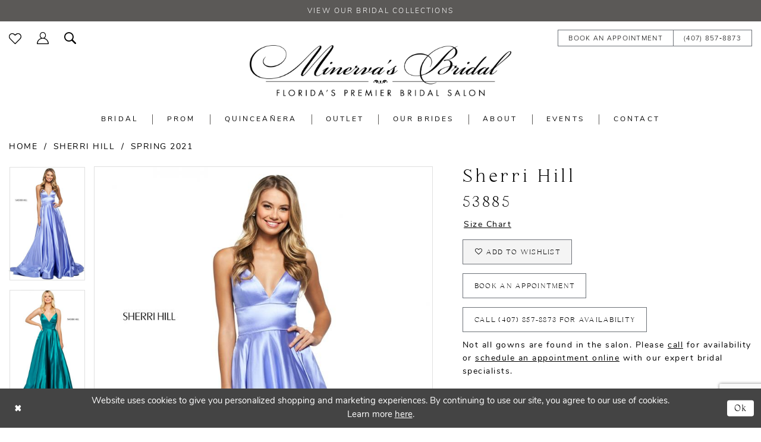

--- FILE ---
content_type: text/html; charset=utf-8
request_url: https://www.google.com/recaptcha/api2/anchor?ar=1&k=6Lcj_zIaAAAAAEPaGR6WdvVAhU7h1T3sbNdPWs4X&co=aHR0cHM6Ly93d3cubWluZXJ2YXNicmlkYWwuY29tOjQ0Mw..&hl=en&v=N67nZn4AqZkNcbeMu4prBgzg&size=invisible&anchor-ms=20000&execute-ms=30000&cb=ca0x9tao4k8
body_size: 48727
content:
<!DOCTYPE HTML><html dir="ltr" lang="en"><head><meta http-equiv="Content-Type" content="text/html; charset=UTF-8">
<meta http-equiv="X-UA-Compatible" content="IE=edge">
<title>reCAPTCHA</title>
<style type="text/css">
/* cyrillic-ext */
@font-face {
  font-family: 'Roboto';
  font-style: normal;
  font-weight: 400;
  font-stretch: 100%;
  src: url(//fonts.gstatic.com/s/roboto/v48/KFO7CnqEu92Fr1ME7kSn66aGLdTylUAMa3GUBHMdazTgWw.woff2) format('woff2');
  unicode-range: U+0460-052F, U+1C80-1C8A, U+20B4, U+2DE0-2DFF, U+A640-A69F, U+FE2E-FE2F;
}
/* cyrillic */
@font-face {
  font-family: 'Roboto';
  font-style: normal;
  font-weight: 400;
  font-stretch: 100%;
  src: url(//fonts.gstatic.com/s/roboto/v48/KFO7CnqEu92Fr1ME7kSn66aGLdTylUAMa3iUBHMdazTgWw.woff2) format('woff2');
  unicode-range: U+0301, U+0400-045F, U+0490-0491, U+04B0-04B1, U+2116;
}
/* greek-ext */
@font-face {
  font-family: 'Roboto';
  font-style: normal;
  font-weight: 400;
  font-stretch: 100%;
  src: url(//fonts.gstatic.com/s/roboto/v48/KFO7CnqEu92Fr1ME7kSn66aGLdTylUAMa3CUBHMdazTgWw.woff2) format('woff2');
  unicode-range: U+1F00-1FFF;
}
/* greek */
@font-face {
  font-family: 'Roboto';
  font-style: normal;
  font-weight: 400;
  font-stretch: 100%;
  src: url(//fonts.gstatic.com/s/roboto/v48/KFO7CnqEu92Fr1ME7kSn66aGLdTylUAMa3-UBHMdazTgWw.woff2) format('woff2');
  unicode-range: U+0370-0377, U+037A-037F, U+0384-038A, U+038C, U+038E-03A1, U+03A3-03FF;
}
/* math */
@font-face {
  font-family: 'Roboto';
  font-style: normal;
  font-weight: 400;
  font-stretch: 100%;
  src: url(//fonts.gstatic.com/s/roboto/v48/KFO7CnqEu92Fr1ME7kSn66aGLdTylUAMawCUBHMdazTgWw.woff2) format('woff2');
  unicode-range: U+0302-0303, U+0305, U+0307-0308, U+0310, U+0312, U+0315, U+031A, U+0326-0327, U+032C, U+032F-0330, U+0332-0333, U+0338, U+033A, U+0346, U+034D, U+0391-03A1, U+03A3-03A9, U+03B1-03C9, U+03D1, U+03D5-03D6, U+03F0-03F1, U+03F4-03F5, U+2016-2017, U+2034-2038, U+203C, U+2040, U+2043, U+2047, U+2050, U+2057, U+205F, U+2070-2071, U+2074-208E, U+2090-209C, U+20D0-20DC, U+20E1, U+20E5-20EF, U+2100-2112, U+2114-2115, U+2117-2121, U+2123-214F, U+2190, U+2192, U+2194-21AE, U+21B0-21E5, U+21F1-21F2, U+21F4-2211, U+2213-2214, U+2216-22FF, U+2308-230B, U+2310, U+2319, U+231C-2321, U+2336-237A, U+237C, U+2395, U+239B-23B7, U+23D0, U+23DC-23E1, U+2474-2475, U+25AF, U+25B3, U+25B7, U+25BD, U+25C1, U+25CA, U+25CC, U+25FB, U+266D-266F, U+27C0-27FF, U+2900-2AFF, U+2B0E-2B11, U+2B30-2B4C, U+2BFE, U+3030, U+FF5B, U+FF5D, U+1D400-1D7FF, U+1EE00-1EEFF;
}
/* symbols */
@font-face {
  font-family: 'Roboto';
  font-style: normal;
  font-weight: 400;
  font-stretch: 100%;
  src: url(//fonts.gstatic.com/s/roboto/v48/KFO7CnqEu92Fr1ME7kSn66aGLdTylUAMaxKUBHMdazTgWw.woff2) format('woff2');
  unicode-range: U+0001-000C, U+000E-001F, U+007F-009F, U+20DD-20E0, U+20E2-20E4, U+2150-218F, U+2190, U+2192, U+2194-2199, U+21AF, U+21E6-21F0, U+21F3, U+2218-2219, U+2299, U+22C4-22C6, U+2300-243F, U+2440-244A, U+2460-24FF, U+25A0-27BF, U+2800-28FF, U+2921-2922, U+2981, U+29BF, U+29EB, U+2B00-2BFF, U+4DC0-4DFF, U+FFF9-FFFB, U+10140-1018E, U+10190-1019C, U+101A0, U+101D0-101FD, U+102E0-102FB, U+10E60-10E7E, U+1D2C0-1D2D3, U+1D2E0-1D37F, U+1F000-1F0FF, U+1F100-1F1AD, U+1F1E6-1F1FF, U+1F30D-1F30F, U+1F315, U+1F31C, U+1F31E, U+1F320-1F32C, U+1F336, U+1F378, U+1F37D, U+1F382, U+1F393-1F39F, U+1F3A7-1F3A8, U+1F3AC-1F3AF, U+1F3C2, U+1F3C4-1F3C6, U+1F3CA-1F3CE, U+1F3D4-1F3E0, U+1F3ED, U+1F3F1-1F3F3, U+1F3F5-1F3F7, U+1F408, U+1F415, U+1F41F, U+1F426, U+1F43F, U+1F441-1F442, U+1F444, U+1F446-1F449, U+1F44C-1F44E, U+1F453, U+1F46A, U+1F47D, U+1F4A3, U+1F4B0, U+1F4B3, U+1F4B9, U+1F4BB, U+1F4BF, U+1F4C8-1F4CB, U+1F4D6, U+1F4DA, U+1F4DF, U+1F4E3-1F4E6, U+1F4EA-1F4ED, U+1F4F7, U+1F4F9-1F4FB, U+1F4FD-1F4FE, U+1F503, U+1F507-1F50B, U+1F50D, U+1F512-1F513, U+1F53E-1F54A, U+1F54F-1F5FA, U+1F610, U+1F650-1F67F, U+1F687, U+1F68D, U+1F691, U+1F694, U+1F698, U+1F6AD, U+1F6B2, U+1F6B9-1F6BA, U+1F6BC, U+1F6C6-1F6CF, U+1F6D3-1F6D7, U+1F6E0-1F6EA, U+1F6F0-1F6F3, U+1F6F7-1F6FC, U+1F700-1F7FF, U+1F800-1F80B, U+1F810-1F847, U+1F850-1F859, U+1F860-1F887, U+1F890-1F8AD, U+1F8B0-1F8BB, U+1F8C0-1F8C1, U+1F900-1F90B, U+1F93B, U+1F946, U+1F984, U+1F996, U+1F9E9, U+1FA00-1FA6F, U+1FA70-1FA7C, U+1FA80-1FA89, U+1FA8F-1FAC6, U+1FACE-1FADC, U+1FADF-1FAE9, U+1FAF0-1FAF8, U+1FB00-1FBFF;
}
/* vietnamese */
@font-face {
  font-family: 'Roboto';
  font-style: normal;
  font-weight: 400;
  font-stretch: 100%;
  src: url(//fonts.gstatic.com/s/roboto/v48/KFO7CnqEu92Fr1ME7kSn66aGLdTylUAMa3OUBHMdazTgWw.woff2) format('woff2');
  unicode-range: U+0102-0103, U+0110-0111, U+0128-0129, U+0168-0169, U+01A0-01A1, U+01AF-01B0, U+0300-0301, U+0303-0304, U+0308-0309, U+0323, U+0329, U+1EA0-1EF9, U+20AB;
}
/* latin-ext */
@font-face {
  font-family: 'Roboto';
  font-style: normal;
  font-weight: 400;
  font-stretch: 100%;
  src: url(//fonts.gstatic.com/s/roboto/v48/KFO7CnqEu92Fr1ME7kSn66aGLdTylUAMa3KUBHMdazTgWw.woff2) format('woff2');
  unicode-range: U+0100-02BA, U+02BD-02C5, U+02C7-02CC, U+02CE-02D7, U+02DD-02FF, U+0304, U+0308, U+0329, U+1D00-1DBF, U+1E00-1E9F, U+1EF2-1EFF, U+2020, U+20A0-20AB, U+20AD-20C0, U+2113, U+2C60-2C7F, U+A720-A7FF;
}
/* latin */
@font-face {
  font-family: 'Roboto';
  font-style: normal;
  font-weight: 400;
  font-stretch: 100%;
  src: url(//fonts.gstatic.com/s/roboto/v48/KFO7CnqEu92Fr1ME7kSn66aGLdTylUAMa3yUBHMdazQ.woff2) format('woff2');
  unicode-range: U+0000-00FF, U+0131, U+0152-0153, U+02BB-02BC, U+02C6, U+02DA, U+02DC, U+0304, U+0308, U+0329, U+2000-206F, U+20AC, U+2122, U+2191, U+2193, U+2212, U+2215, U+FEFF, U+FFFD;
}
/* cyrillic-ext */
@font-face {
  font-family: 'Roboto';
  font-style: normal;
  font-weight: 500;
  font-stretch: 100%;
  src: url(//fonts.gstatic.com/s/roboto/v48/KFO7CnqEu92Fr1ME7kSn66aGLdTylUAMa3GUBHMdazTgWw.woff2) format('woff2');
  unicode-range: U+0460-052F, U+1C80-1C8A, U+20B4, U+2DE0-2DFF, U+A640-A69F, U+FE2E-FE2F;
}
/* cyrillic */
@font-face {
  font-family: 'Roboto';
  font-style: normal;
  font-weight: 500;
  font-stretch: 100%;
  src: url(//fonts.gstatic.com/s/roboto/v48/KFO7CnqEu92Fr1ME7kSn66aGLdTylUAMa3iUBHMdazTgWw.woff2) format('woff2');
  unicode-range: U+0301, U+0400-045F, U+0490-0491, U+04B0-04B1, U+2116;
}
/* greek-ext */
@font-face {
  font-family: 'Roboto';
  font-style: normal;
  font-weight: 500;
  font-stretch: 100%;
  src: url(//fonts.gstatic.com/s/roboto/v48/KFO7CnqEu92Fr1ME7kSn66aGLdTylUAMa3CUBHMdazTgWw.woff2) format('woff2');
  unicode-range: U+1F00-1FFF;
}
/* greek */
@font-face {
  font-family: 'Roboto';
  font-style: normal;
  font-weight: 500;
  font-stretch: 100%;
  src: url(//fonts.gstatic.com/s/roboto/v48/KFO7CnqEu92Fr1ME7kSn66aGLdTylUAMa3-UBHMdazTgWw.woff2) format('woff2');
  unicode-range: U+0370-0377, U+037A-037F, U+0384-038A, U+038C, U+038E-03A1, U+03A3-03FF;
}
/* math */
@font-face {
  font-family: 'Roboto';
  font-style: normal;
  font-weight: 500;
  font-stretch: 100%;
  src: url(//fonts.gstatic.com/s/roboto/v48/KFO7CnqEu92Fr1ME7kSn66aGLdTylUAMawCUBHMdazTgWw.woff2) format('woff2');
  unicode-range: U+0302-0303, U+0305, U+0307-0308, U+0310, U+0312, U+0315, U+031A, U+0326-0327, U+032C, U+032F-0330, U+0332-0333, U+0338, U+033A, U+0346, U+034D, U+0391-03A1, U+03A3-03A9, U+03B1-03C9, U+03D1, U+03D5-03D6, U+03F0-03F1, U+03F4-03F5, U+2016-2017, U+2034-2038, U+203C, U+2040, U+2043, U+2047, U+2050, U+2057, U+205F, U+2070-2071, U+2074-208E, U+2090-209C, U+20D0-20DC, U+20E1, U+20E5-20EF, U+2100-2112, U+2114-2115, U+2117-2121, U+2123-214F, U+2190, U+2192, U+2194-21AE, U+21B0-21E5, U+21F1-21F2, U+21F4-2211, U+2213-2214, U+2216-22FF, U+2308-230B, U+2310, U+2319, U+231C-2321, U+2336-237A, U+237C, U+2395, U+239B-23B7, U+23D0, U+23DC-23E1, U+2474-2475, U+25AF, U+25B3, U+25B7, U+25BD, U+25C1, U+25CA, U+25CC, U+25FB, U+266D-266F, U+27C0-27FF, U+2900-2AFF, U+2B0E-2B11, U+2B30-2B4C, U+2BFE, U+3030, U+FF5B, U+FF5D, U+1D400-1D7FF, U+1EE00-1EEFF;
}
/* symbols */
@font-face {
  font-family: 'Roboto';
  font-style: normal;
  font-weight: 500;
  font-stretch: 100%;
  src: url(//fonts.gstatic.com/s/roboto/v48/KFO7CnqEu92Fr1ME7kSn66aGLdTylUAMaxKUBHMdazTgWw.woff2) format('woff2');
  unicode-range: U+0001-000C, U+000E-001F, U+007F-009F, U+20DD-20E0, U+20E2-20E4, U+2150-218F, U+2190, U+2192, U+2194-2199, U+21AF, U+21E6-21F0, U+21F3, U+2218-2219, U+2299, U+22C4-22C6, U+2300-243F, U+2440-244A, U+2460-24FF, U+25A0-27BF, U+2800-28FF, U+2921-2922, U+2981, U+29BF, U+29EB, U+2B00-2BFF, U+4DC0-4DFF, U+FFF9-FFFB, U+10140-1018E, U+10190-1019C, U+101A0, U+101D0-101FD, U+102E0-102FB, U+10E60-10E7E, U+1D2C0-1D2D3, U+1D2E0-1D37F, U+1F000-1F0FF, U+1F100-1F1AD, U+1F1E6-1F1FF, U+1F30D-1F30F, U+1F315, U+1F31C, U+1F31E, U+1F320-1F32C, U+1F336, U+1F378, U+1F37D, U+1F382, U+1F393-1F39F, U+1F3A7-1F3A8, U+1F3AC-1F3AF, U+1F3C2, U+1F3C4-1F3C6, U+1F3CA-1F3CE, U+1F3D4-1F3E0, U+1F3ED, U+1F3F1-1F3F3, U+1F3F5-1F3F7, U+1F408, U+1F415, U+1F41F, U+1F426, U+1F43F, U+1F441-1F442, U+1F444, U+1F446-1F449, U+1F44C-1F44E, U+1F453, U+1F46A, U+1F47D, U+1F4A3, U+1F4B0, U+1F4B3, U+1F4B9, U+1F4BB, U+1F4BF, U+1F4C8-1F4CB, U+1F4D6, U+1F4DA, U+1F4DF, U+1F4E3-1F4E6, U+1F4EA-1F4ED, U+1F4F7, U+1F4F9-1F4FB, U+1F4FD-1F4FE, U+1F503, U+1F507-1F50B, U+1F50D, U+1F512-1F513, U+1F53E-1F54A, U+1F54F-1F5FA, U+1F610, U+1F650-1F67F, U+1F687, U+1F68D, U+1F691, U+1F694, U+1F698, U+1F6AD, U+1F6B2, U+1F6B9-1F6BA, U+1F6BC, U+1F6C6-1F6CF, U+1F6D3-1F6D7, U+1F6E0-1F6EA, U+1F6F0-1F6F3, U+1F6F7-1F6FC, U+1F700-1F7FF, U+1F800-1F80B, U+1F810-1F847, U+1F850-1F859, U+1F860-1F887, U+1F890-1F8AD, U+1F8B0-1F8BB, U+1F8C0-1F8C1, U+1F900-1F90B, U+1F93B, U+1F946, U+1F984, U+1F996, U+1F9E9, U+1FA00-1FA6F, U+1FA70-1FA7C, U+1FA80-1FA89, U+1FA8F-1FAC6, U+1FACE-1FADC, U+1FADF-1FAE9, U+1FAF0-1FAF8, U+1FB00-1FBFF;
}
/* vietnamese */
@font-face {
  font-family: 'Roboto';
  font-style: normal;
  font-weight: 500;
  font-stretch: 100%;
  src: url(//fonts.gstatic.com/s/roboto/v48/KFO7CnqEu92Fr1ME7kSn66aGLdTylUAMa3OUBHMdazTgWw.woff2) format('woff2');
  unicode-range: U+0102-0103, U+0110-0111, U+0128-0129, U+0168-0169, U+01A0-01A1, U+01AF-01B0, U+0300-0301, U+0303-0304, U+0308-0309, U+0323, U+0329, U+1EA0-1EF9, U+20AB;
}
/* latin-ext */
@font-face {
  font-family: 'Roboto';
  font-style: normal;
  font-weight: 500;
  font-stretch: 100%;
  src: url(//fonts.gstatic.com/s/roboto/v48/KFO7CnqEu92Fr1ME7kSn66aGLdTylUAMa3KUBHMdazTgWw.woff2) format('woff2');
  unicode-range: U+0100-02BA, U+02BD-02C5, U+02C7-02CC, U+02CE-02D7, U+02DD-02FF, U+0304, U+0308, U+0329, U+1D00-1DBF, U+1E00-1E9F, U+1EF2-1EFF, U+2020, U+20A0-20AB, U+20AD-20C0, U+2113, U+2C60-2C7F, U+A720-A7FF;
}
/* latin */
@font-face {
  font-family: 'Roboto';
  font-style: normal;
  font-weight: 500;
  font-stretch: 100%;
  src: url(//fonts.gstatic.com/s/roboto/v48/KFO7CnqEu92Fr1ME7kSn66aGLdTylUAMa3yUBHMdazQ.woff2) format('woff2');
  unicode-range: U+0000-00FF, U+0131, U+0152-0153, U+02BB-02BC, U+02C6, U+02DA, U+02DC, U+0304, U+0308, U+0329, U+2000-206F, U+20AC, U+2122, U+2191, U+2193, U+2212, U+2215, U+FEFF, U+FFFD;
}
/* cyrillic-ext */
@font-face {
  font-family: 'Roboto';
  font-style: normal;
  font-weight: 900;
  font-stretch: 100%;
  src: url(//fonts.gstatic.com/s/roboto/v48/KFO7CnqEu92Fr1ME7kSn66aGLdTylUAMa3GUBHMdazTgWw.woff2) format('woff2');
  unicode-range: U+0460-052F, U+1C80-1C8A, U+20B4, U+2DE0-2DFF, U+A640-A69F, U+FE2E-FE2F;
}
/* cyrillic */
@font-face {
  font-family: 'Roboto';
  font-style: normal;
  font-weight: 900;
  font-stretch: 100%;
  src: url(//fonts.gstatic.com/s/roboto/v48/KFO7CnqEu92Fr1ME7kSn66aGLdTylUAMa3iUBHMdazTgWw.woff2) format('woff2');
  unicode-range: U+0301, U+0400-045F, U+0490-0491, U+04B0-04B1, U+2116;
}
/* greek-ext */
@font-face {
  font-family: 'Roboto';
  font-style: normal;
  font-weight: 900;
  font-stretch: 100%;
  src: url(//fonts.gstatic.com/s/roboto/v48/KFO7CnqEu92Fr1ME7kSn66aGLdTylUAMa3CUBHMdazTgWw.woff2) format('woff2');
  unicode-range: U+1F00-1FFF;
}
/* greek */
@font-face {
  font-family: 'Roboto';
  font-style: normal;
  font-weight: 900;
  font-stretch: 100%;
  src: url(//fonts.gstatic.com/s/roboto/v48/KFO7CnqEu92Fr1ME7kSn66aGLdTylUAMa3-UBHMdazTgWw.woff2) format('woff2');
  unicode-range: U+0370-0377, U+037A-037F, U+0384-038A, U+038C, U+038E-03A1, U+03A3-03FF;
}
/* math */
@font-face {
  font-family: 'Roboto';
  font-style: normal;
  font-weight: 900;
  font-stretch: 100%;
  src: url(//fonts.gstatic.com/s/roboto/v48/KFO7CnqEu92Fr1ME7kSn66aGLdTylUAMawCUBHMdazTgWw.woff2) format('woff2');
  unicode-range: U+0302-0303, U+0305, U+0307-0308, U+0310, U+0312, U+0315, U+031A, U+0326-0327, U+032C, U+032F-0330, U+0332-0333, U+0338, U+033A, U+0346, U+034D, U+0391-03A1, U+03A3-03A9, U+03B1-03C9, U+03D1, U+03D5-03D6, U+03F0-03F1, U+03F4-03F5, U+2016-2017, U+2034-2038, U+203C, U+2040, U+2043, U+2047, U+2050, U+2057, U+205F, U+2070-2071, U+2074-208E, U+2090-209C, U+20D0-20DC, U+20E1, U+20E5-20EF, U+2100-2112, U+2114-2115, U+2117-2121, U+2123-214F, U+2190, U+2192, U+2194-21AE, U+21B0-21E5, U+21F1-21F2, U+21F4-2211, U+2213-2214, U+2216-22FF, U+2308-230B, U+2310, U+2319, U+231C-2321, U+2336-237A, U+237C, U+2395, U+239B-23B7, U+23D0, U+23DC-23E1, U+2474-2475, U+25AF, U+25B3, U+25B7, U+25BD, U+25C1, U+25CA, U+25CC, U+25FB, U+266D-266F, U+27C0-27FF, U+2900-2AFF, U+2B0E-2B11, U+2B30-2B4C, U+2BFE, U+3030, U+FF5B, U+FF5D, U+1D400-1D7FF, U+1EE00-1EEFF;
}
/* symbols */
@font-face {
  font-family: 'Roboto';
  font-style: normal;
  font-weight: 900;
  font-stretch: 100%;
  src: url(//fonts.gstatic.com/s/roboto/v48/KFO7CnqEu92Fr1ME7kSn66aGLdTylUAMaxKUBHMdazTgWw.woff2) format('woff2');
  unicode-range: U+0001-000C, U+000E-001F, U+007F-009F, U+20DD-20E0, U+20E2-20E4, U+2150-218F, U+2190, U+2192, U+2194-2199, U+21AF, U+21E6-21F0, U+21F3, U+2218-2219, U+2299, U+22C4-22C6, U+2300-243F, U+2440-244A, U+2460-24FF, U+25A0-27BF, U+2800-28FF, U+2921-2922, U+2981, U+29BF, U+29EB, U+2B00-2BFF, U+4DC0-4DFF, U+FFF9-FFFB, U+10140-1018E, U+10190-1019C, U+101A0, U+101D0-101FD, U+102E0-102FB, U+10E60-10E7E, U+1D2C0-1D2D3, U+1D2E0-1D37F, U+1F000-1F0FF, U+1F100-1F1AD, U+1F1E6-1F1FF, U+1F30D-1F30F, U+1F315, U+1F31C, U+1F31E, U+1F320-1F32C, U+1F336, U+1F378, U+1F37D, U+1F382, U+1F393-1F39F, U+1F3A7-1F3A8, U+1F3AC-1F3AF, U+1F3C2, U+1F3C4-1F3C6, U+1F3CA-1F3CE, U+1F3D4-1F3E0, U+1F3ED, U+1F3F1-1F3F3, U+1F3F5-1F3F7, U+1F408, U+1F415, U+1F41F, U+1F426, U+1F43F, U+1F441-1F442, U+1F444, U+1F446-1F449, U+1F44C-1F44E, U+1F453, U+1F46A, U+1F47D, U+1F4A3, U+1F4B0, U+1F4B3, U+1F4B9, U+1F4BB, U+1F4BF, U+1F4C8-1F4CB, U+1F4D6, U+1F4DA, U+1F4DF, U+1F4E3-1F4E6, U+1F4EA-1F4ED, U+1F4F7, U+1F4F9-1F4FB, U+1F4FD-1F4FE, U+1F503, U+1F507-1F50B, U+1F50D, U+1F512-1F513, U+1F53E-1F54A, U+1F54F-1F5FA, U+1F610, U+1F650-1F67F, U+1F687, U+1F68D, U+1F691, U+1F694, U+1F698, U+1F6AD, U+1F6B2, U+1F6B9-1F6BA, U+1F6BC, U+1F6C6-1F6CF, U+1F6D3-1F6D7, U+1F6E0-1F6EA, U+1F6F0-1F6F3, U+1F6F7-1F6FC, U+1F700-1F7FF, U+1F800-1F80B, U+1F810-1F847, U+1F850-1F859, U+1F860-1F887, U+1F890-1F8AD, U+1F8B0-1F8BB, U+1F8C0-1F8C1, U+1F900-1F90B, U+1F93B, U+1F946, U+1F984, U+1F996, U+1F9E9, U+1FA00-1FA6F, U+1FA70-1FA7C, U+1FA80-1FA89, U+1FA8F-1FAC6, U+1FACE-1FADC, U+1FADF-1FAE9, U+1FAF0-1FAF8, U+1FB00-1FBFF;
}
/* vietnamese */
@font-face {
  font-family: 'Roboto';
  font-style: normal;
  font-weight: 900;
  font-stretch: 100%;
  src: url(//fonts.gstatic.com/s/roboto/v48/KFO7CnqEu92Fr1ME7kSn66aGLdTylUAMa3OUBHMdazTgWw.woff2) format('woff2');
  unicode-range: U+0102-0103, U+0110-0111, U+0128-0129, U+0168-0169, U+01A0-01A1, U+01AF-01B0, U+0300-0301, U+0303-0304, U+0308-0309, U+0323, U+0329, U+1EA0-1EF9, U+20AB;
}
/* latin-ext */
@font-face {
  font-family: 'Roboto';
  font-style: normal;
  font-weight: 900;
  font-stretch: 100%;
  src: url(//fonts.gstatic.com/s/roboto/v48/KFO7CnqEu92Fr1ME7kSn66aGLdTylUAMa3KUBHMdazTgWw.woff2) format('woff2');
  unicode-range: U+0100-02BA, U+02BD-02C5, U+02C7-02CC, U+02CE-02D7, U+02DD-02FF, U+0304, U+0308, U+0329, U+1D00-1DBF, U+1E00-1E9F, U+1EF2-1EFF, U+2020, U+20A0-20AB, U+20AD-20C0, U+2113, U+2C60-2C7F, U+A720-A7FF;
}
/* latin */
@font-face {
  font-family: 'Roboto';
  font-style: normal;
  font-weight: 900;
  font-stretch: 100%;
  src: url(//fonts.gstatic.com/s/roboto/v48/KFO7CnqEu92Fr1ME7kSn66aGLdTylUAMa3yUBHMdazQ.woff2) format('woff2');
  unicode-range: U+0000-00FF, U+0131, U+0152-0153, U+02BB-02BC, U+02C6, U+02DA, U+02DC, U+0304, U+0308, U+0329, U+2000-206F, U+20AC, U+2122, U+2191, U+2193, U+2212, U+2215, U+FEFF, U+FFFD;
}

</style>
<link rel="stylesheet" type="text/css" href="https://www.gstatic.com/recaptcha/releases/N67nZn4AqZkNcbeMu4prBgzg/styles__ltr.css">
<script nonce="piR4r2pHzF1YvgdSk1Q6gQ" type="text/javascript">window['__recaptcha_api'] = 'https://www.google.com/recaptcha/api2/';</script>
<script type="text/javascript" src="https://www.gstatic.com/recaptcha/releases/N67nZn4AqZkNcbeMu4prBgzg/recaptcha__en.js" nonce="piR4r2pHzF1YvgdSk1Q6gQ">
      
    </script></head>
<body><div id="rc-anchor-alert" class="rc-anchor-alert"></div>
<input type="hidden" id="recaptcha-token" value="[base64]">
<script type="text/javascript" nonce="piR4r2pHzF1YvgdSk1Q6gQ">
      recaptcha.anchor.Main.init("[\x22ainput\x22,[\x22bgdata\x22,\x22\x22,\[base64]/[base64]/[base64]/ZyhXLGgpOnEoW04sMjEsbF0sVywwKSxoKSxmYWxzZSxmYWxzZSl9Y2F0Y2goayl7RygzNTgsVyk/[base64]/[base64]/[base64]/[base64]/[base64]/[base64]/[base64]/bmV3IEJbT10oRFswXSk6dz09Mj9uZXcgQltPXShEWzBdLERbMV0pOnc9PTM/bmV3IEJbT10oRFswXSxEWzFdLERbMl0pOnc9PTQ/[base64]/[base64]/[base64]/[base64]/[base64]\\u003d\x22,\[base64]\\u003d\\u003d\x22,\[base64]/[base64]/Cu3PCtHwgFnDDt1LCucKEw5XDlcOqw5zCr2hUwr/[base64]/[base64]/[base64]/[base64]/DuWHCosOzXsKBAzJjwq/DkmnChGN1wpXChMOlDsOjBMOxwrjDo8KiWhFoOG7CgsOFPGzDlsKxGcKgZcOKcx/CjXZAwqbDogzCplzDkhQ4wobCksOFwrLDmG9+eMOww4o7BQgJwq5Ww6FuD8Ouw5cWwqYWAlpTwrZjQMKww5bDhsOtw6wPMMKPw6rDg8OBwoIVJw3Cm8KNc8K3Rx3DuAUnwofDuw/CjUxAwoHCpcKJIMKzLwvCvMKHw5QxLcONw4HDpQ1gwrcUNcKQYMODw4bDt8OgPcK/wpZ7JMOgEMO6Cj0owr7DlT3DmgzDhivCqVbCnhtOU0A7WmhbwobDnMO4w6h2dcOiVsK9w47DqUTCocKlwoYDJMKVZnlGw4ENw6gjLsKiIzcww4wELMKfccKiagnCik9/VsOFKjfDjAxvKcOaQcOHwqlkOsOQScO+RcOnw5gDeVNMNSLDt0HCkg7DrCFzPgDDrMK0wqrCoMOQJjbDpybCscOiw6HDjwfDscOJw51ZcwXClHVbNkDCg8KPaHhQw6LCtsKGfHZuQ8KNaXbDk8KqH2DCsMKNwqhjC10ATcKRJcKYTxxHIQXCgzrChHlMw6/DrcOSwp5gRV3DmXBdScKOw5jCtm/CqmDCg8Oaa8KCwpxCBsKtFi9Ow6JQXcONKTE5wpHDhUttTSJlwqzCvW4nw59nw7MBJ1dIaMO8w6B7wp0xWMKhw6dCFMK5PMOkainDrcOffgZNw6LCmMOGcBteaQ3DqMOxw5pqEC8rw5hNwrHCm8KhKMObw4MTwpbDrEXDh8K5w4HDgsO/W8OkaMO+w4DCmMKORsKkbMKJwqvDhjjDi2nCtxBWMSnDu8O9wrfDlRDCuMOPw5Fsw4nCsRElwoXDkVQ3XMKnIGTCs0bDgHzDtTjCksO5wqkhWsO0ZMOmEsKIbMOuwq3Ct8K4w5xsw5d9w61GXk/Dl0TDoMKlW8Oaw78uw7LDj0DDrcOtJlcbEcOmF8KeCULCoMOlNRI8GMOQwrZrOErDqFZPwqo6e8KcK1wRw63DqUDDoMO1wpVAAcO3woDCtk8gw6h+csODMDLCkH/Dmnc2Ry3CnMOlw5DDlhUpY0wwMcKlwqsDwo1uw4XDilAzCiHCgjPDp8K4fQDDksO9wrZ7w54nwpgQwqxmZsK3QUB9aMOMwoTCvU4cw4nDk8OEwpRGSMK/PcOnw4orwqPCpjbCs8KHw7XCusO0wqxQw6TDr8KSTxd8w4DCqcKlw7oKCcOMdS81w5QHR07DtsOgw6VxZcO+VQlfw53Co1tfUkZSPcO5wrbDhVpGw44Pc8KfMcOTwqvDr3vCkzDCkMOpfMO7bhzCncKMwp/[base64]/bMO0w6oYw6TCqcOKfMOAVcOudcKDKh3CrS9mw5PDkMKHw5zDjhvCg8Oew6t8Ul/Dp29pwrt3YH/CoQ3DocO0eAB0WcKra8KBwp3DinF8w67CvnLDskbDpMO3woYwU1LCrMKqQDtfwokBwoIew7LCs8KFeRhCwobCosKuw5IDVDjDusORw5TCl2hKw5bDq8KsMzJXV8OdE8OHw5nDmBXDssOyw4XDtMObNsOTGMKiMMO8wprCmWXCuTEGw4rCoxlSPyphwqcQTGoBwoDCkk/Cs8KAJcOKecO8b8OIwqfCvcKofsOXwozDvMOIasONw7bDmsKjBR3Dim/[base64]/wrvDq8OrBMKswpzCuSVCL8KKem88acK+dAbDrMKhSE/DksKLwotDRcKYw63Ds8OBPnoqbDjDgmcmZsKaTSfCisOKw6PDksOOFMKaw4RuYMKeS8KbTU4TPTnDlCpSw74Kwr7DkcOVN8OzRsO/fCFUVhrCiyA4wo7ChUTDsjocXB4Xw4haBcOgw4NQACTCh8ObOMKbb8O+DcOJbn5EbiHCpUzDq8OoOsKiOcOWw6HCogzCvcKjXW48FlXDhcKFRBVcIGJDG8KKw73CjhfCnADCmhYqwqh/wojDulnDlxVTVMKow5PDvFbCo8KBHSnDgCtuwoDCncKAwq1AwpMOd8OZwo7DjsOJLFl5SHfDjSs9wqlCw4ZlL8OOw73Dg8KKwqBawqZqAiAxehvCicKPC0PDicO/RMOBYx3CsMOMw4DDqcOVaMKSw4QqEjgZwrDCu8OgYX7DusOaw7fCjcO3wp4bMcKIOUsqJ2FzDcOGKMK2acOLBR3CqwnDrcO5w6JcGBrDicOfwojCqBN3bMOpwrl7w4dNw7k/wrjCinsOWh7Dk0/DpcO3QcOkw5oowovDvcOtwqPDksOTK1hpRHnDmlkgwpjDmC8gBMO0IsKhw4PDtcOUwpXDu8KnwpUZe8ODwrzCnMOCdsK/wp9bVMKtwrvDtsOgX8OIIw/[base64]/DgiNuwrDCgMO8w7cFwr1sw7/CoMO9bQLDjm10Gg7CmjjCnxLCl2NTZD7CqcKeJjBGwpXCi2nDt8OOCcKfLG15W8OtXsOQw7fCm27CrcK0T8Oww7HCjcKBw5ACBn7Cs8K1w5UNw5/Di8OzE8Kcf8K6wpjDl8OUwr0cYsKqS8ODScOIwow0w4NwahpjfT3DkMK/BW/[base64]/DgjHDt8Ovw5ADcnsTwrtwT8K1NGYfwpg4KMKBwrDChXNjPsKgRMKrdsK/HMOVMCjDi0XDi8KxWcKsD0Bxw518PzvDmsKrwrMTXcKZKMO+w6TDvwTChgLDtwRyIMKxEsK1wqnCtlXCsiJaVSfDvxwkwrxsw7d5w67Cj23Dm8KeKDDDisO0wopGBcOowq/DtG7DvMKpwrUXwpV2csKIHMO0Y8KTZMK9HsOQfGbCp0/Cn8OVw7rDpgbCiSExw4ora1LCqcKNw6/DuMOyQkrDgAPDrMK1w7vDjV1Cd8Kfw4Jfw77DjwLDqcOWwoIqwqFrcz3DogsBVjPDmcOnS8KkR8K/[base64]/wpvDnlQPPwEJw7vCrz0OVwDCv2oRwqnCgD8mL8K7dcKRwrvDn1Bpwq0pw4XDg8K3wqrCmxUvwpJtw7FpwrLDqTp/wokCORZLw6suD8KUw63Dq2Y7w50QHsOgwo7CgMOWwq3CtVB9TmAGFgfCpMK2fjrCqxRlfMOME8OFwpA0w77Dv8OfP2hEbMKrZsOKbcOVw6wZwpnDtsOIH8K5M8OUwohwQhA1w59iwpdqfyUtIFXCjsKONU3DssKWwpHCrgrDmsK4wo/DqDk4TQALw4PDrsOzMUgYwrtnDCE+KAXDkQAMw5bCq8OoPEokX1cDwr3CuALCug3Cr8KNw5LDpCNFw5hrw7wmLMOtw6nDj35gwo8NKH5ow7MqL8O1AjLDv0Abw60dw7DCsl5iZwtjw4kkJMOBQicCJMOKB8KrMjBAwqfDnMOuwqduJXvCqjbCulPDinhPCDHCgy/Ci8KYDMO/wqwbaGoRw5YcYnXChWVYbARUJgRwWwQOwopaw4hqw7QDB8KnKcOhe1zCoitnLybCk8KswpbCl8O/wqx9MsOWBkLCl1PDkUtfwqZyXcK2enNow6okwr/DtsOxwqgJKlYgw7FrWlTDmcKjams5fk54T0Y9QjB2w6BnwonCsAAOw44Jw4onwqMbw5osw4I0w74Vw5PDsznCkBlXwqjDvUJNUjMaW3EMwqR+dWcRSjjCoMKOwrzDhEzDlj/[base64]/[base64]/[base64]/Dvx3DosONwrzDtMOAMAF8w6rDjcO/wqZYw5TCnsO5wqvDtMKGBHXDtU7Ctk/DqlLCscKCHXLDjlcJRMOUw6g8H8OoHcO1w7ocw6zDtwDDsQAmwrfCmsO0w61TUMOoOS4uCMONG1fCgzLDnMKAbyAETcKdbRE7wohNTGzDk1E3PFLCu8OLwqAmZ3/Dp3rCg1bDggonw7JJw7fDqsKFwovClsKWw7rDmWvCj8K7R2jChcOwKcK1wot4MMKaNsKvw64ow6h4JyfDtFfDuhUKMMKWX1rDmzDDt2tZfi5Bwr4zw7Ztw4AawqLDoUPDrsK/w5xRVMKDK2LCoi8Fw7zDlsOGQDhlVcOXRMONGV3CqcOWUjIyw7UqJMOfTcOxHAlDGcOBwpbDv0law6gXw7/[base64]/w4/[base64]/wrzDvcKgw7l0e8KXw77DhcKxBcKEw5rCt8KWwr3CknhtbMKswosCw5pqAMK1wpzCgsKGKR/CisOJSCXCscKuACjCgsK+wqjCtHXDmRXCiMOrwrBbw5nCscOfBUbDoTzCiEbDosKpw77DsT3DnzAAw4YSf8ONX8OYwrvCpyfDmkPDgSjDj0lBCVULwpQfwoXChhwVQMOvDMOWw4tVexQNwr5HLHjDgifDnsOXw7/[base64]/[base64]/Dj1Uyw5MNw54Uwp3DljwBwqTDo8Orw6V3wqTDhsK2w4o/acOqwr3DoWE5ZcK7PMO8CTUQw7t8dDHDgMKjU8KQw7w1SsKMXGHDsk7CqcKjwrLCnsKhwqFMI8K0csKiwo/DtMK+w6huw4HDoB3CqsK4wpIVQjptZhEMwpHChsKGdMOiZ8KsP27CvhLCr8OMw4wYwpRCJcO8SDNDwrrChMOvbHBcMwHCl8KKHCLChRNUScOBQcKzIDl+woLDtcOfw6rCuGhYVcOYw6XDkMKOw60qw5huwrA1w6XCkMOFXsOkK8Opw6AVwoc5IsK/MXELw5bCtyQZw4bCty4zw6DDl1zCsFAJwrTCjMOgwp5KAyPCp8OAwp8tasKFS8KtwpMtEcKZGnAPTnfDn8K/VcO0EMOXG1BCf8OabcOHBhBOCgHDksOuw5RcSMOiQHcMT18qw6PDsMOID0jCgAvDtQzCgj7CpMKgw5QWKcO8w4LCsA7CssK3VhHDvUspcw9Wa8KSacK9BzHDpSdBw6oMEiLDk8Kww4/CrsOlIBwMw6jDv1QQYQLCjsKBwprCocOsw7vDgMKtw5/DkcOowppRSFnCtsKKaUIiDsOkw4EDw6DDksOrw5fDjXPDoMKpwprChsKHwqAgZcKMKnbDicKiecKwY8OXw4/[base64]/w4jDosOiwr0pV8KmfS1fw6XCrMOgwrfCs04SOxEhOcKPD3zCp8KXQAbDtcK/wrLDj8K0w5bDsMKGEsOUwqXCosOoaMOoRcKow5ZTUXnCvjpET8Klw6XCl8K/WcOFBMO9w6IjUnrCogzDvAJMOFArdypWMF0Iwp9Hw7wLwoLCs8KYNMObw7TDgV8oM0gmV8KPcH/Du8KHwrbCp8OkVS3Dl8OuFGXCl8K1AFfDrSV1woXCqEA5wrrDqTxGKgjCmsOpamsfbi59wrPCtEFSVHY9woNXbMOcwq8oD8KCwoM6w6t/[base64]/CoXBow5fDnxPCrBTCuMKPIy/[base64]/wrzDrVl+b8O4wqs7A8KEworCqFV4FlbDpW0/w7nDrsKcw5EPaWjClw1+w7bCvXAMKWTDuXlFZsOAwoU4IMO2bRJzw7XCqMKOw5nDgMOrwqbDhi/Dj8Otw6jCg27DksO/w67CpcKaw69eSCLDhsKXw7nDssOGP05kCWjDssOIw5UHecObfMOww71QeMKhw5Z4wrPCjcOCw7vDkMK0wqzChUPDrSLClF/Dn8OjQMKWdsO1KsOywojCgsOKIGLDt3JXwqE4wrw9w6/Cu8K3wpRtwobCg14ZVVYIwpMxw6DDsiTDvG9ywrnDuitIKHrDsktZw67ClT3DmsOnZ1pmEcOZw5PCqMK3w4IYI8Obw5nClDPCmgjDqkEJw4FsaFQ6w6tDwpUvw4oGL8K2UB/[base64]/Cs8KleMONMVXDt8K3FcKbwqBgXyfDu8OFwrkFesKYwqnDmjgJaMOGXMKDwrnCoMK/CD3CisKkHcO5w6TCizPDgynDk8OTSRkgwo7DnsOqTHM4w7ptwqIHEcObwq1UAsK2wpzDsS3DnSglW8Kiw4XCq2Vnw47CoWVPw5VWwrY9w6Yldn3DkAbDg33Dm8OMRsKuOsKUw7rCv8KZwpcPwo/DicKYGcOEw4dYw59JTi02JRsnwpfCssKMGCTDk8Ktf8KVJMKqL0rCv8OnwrzDqG0ydH/DjcKUQMOhwrAnRhDDuEVvw4PDpjbCriDDocOaV8KTX1zDhA7ChBPDl8Okw5bChMOhwrvDhwofwrfDqMKmAMOFw65ZRcKYbcK0w6U8A8KywrhCU8KCw67CnxUMJVzCgcOPcx1/w4Z7w7jChcKUE8KZwqZZw4bCjcO8KGELL8KxHcOqwqvCqV/Ch8KUw4HClMOKF8O9wqrDocKuOgnCocKHCMODwqlZCB0lG8Ofw5RbLMOwwonDpiHDisKeGCvDuGjCpMK0LMK8wrzDjMKpw4o4w6kvw60mw7I0wpjDiX1Ow7/ClMOlSDhJw6QLwpJ+w7Q5w5cLJMKkwr3CjBVdGcK8GcOfw4nDgcK3JhDCv3PCnMOKPsKrYEXDvsOPwpPDq8OCYV7DqF02wqUsw4PCtHB+wrZvbi/DlMK5AsO4wp7CiTAzw7t5JDzCgCvCuhFaHcO9LgfDlQXDjlXDucO7c8KOXW3Du8OuVgcmdMKLdW3DrsKoUMOjccOOwoFCTinDmsKHHMOiHsOjw67DlcKXwpbDkkPCuFgHEsOieW/DlsKhwq8GwqjCjMKQwoHCmy4cw5o8wobCqQDDqxtQFQNaEsO4w6rDvMORIMK/T8OYS8OobA5CeT5pRcKRwqhtXgDDjcKkwqrCmmQlw6XCglFTJsKAeCvDv8Kyw6TDksOFXSpNEcKuc1vCkSM4w4PDm8KndcOWw7TDjVTCvxjCvkXCjyXCl8OBwqDDosKKwphwwpPDsxXClMKIIFAsw7UMwpDCocOZwqvCuMKBwq5iwqPDmMKZBXTDpm/CuVtVEcOTeMKHA0hJblXDu1Jkw6IZwp/CqlMEwp4Zw61IPEnDiMKTwo3Du8OkbcOmS8KILl7DtknCtUnCpsOSOXrCmcOHDABawoDDuVzDiMKww5nDnm/CrgwFw7F8ZMOdNE4CwoUvJAXCgsK6wrxkw5MrIxLDtlp/[base64]/[base64]/[base64]/DrjNEKjo0wp4lw7/DlMKlwpXCn0ZawpJpw6PDiEXCvcOHwrE4bsKRFTTConUSbl/DoMOXBsKBwotnQkTCoCwtD8Oiw57CoMKLw7XCkcKFwo3Ct8O0eB7CnMOQQ8KWw7TDlAB7JcKDw4zCu8Kmw7jCmRrCtsK2NyxsO8OeCcKCDRN8VcK/eR3Cg8O4PBYEwrhdfFElwqTCi8Obwp3CsMOGY2wdwpIgw6thw57DvnIKwrABw6TCrMO7dcO0w4rCrAfDhMO2GRhVY8Kjw5XDmmI6OXzCh3PDkH4Qw4bDscK3Xz/CuDMLCsO+woDDs1TDncOZwoJcwqJHM1stISBfw5fCgsOWwrlJAkTDgzTDk8Oiw4LDqi7DusOUFT/Ci8KZKsKNRcKbwonCizPDosKww6/CsCLDhcO9w4vDkMOTw6hRw5sHZMO/aDbCh8K/wobCgj/[base64]/DjREAw4VLw5IdBcOlcFhlw6hUKsODw6cIM8KywqfDu8OFw5Qiw6fCk8KYH8K5wonDvcOQEsKRV8OPw7dLwoHDgzIRHlrCoTo2MTbDvsKewpTDv8OzwojCmcOCwpjCulJYw7/DiMOWw5PCqCRLBsOwQxwmdjrDhw3DoEbClsKyVcKmdj0LEsOvw41fW8Kmd8OrwqoqR8OIw4HDr8O3w7s7V08KRF4YwpTDggoMPMKGXFnClMONGFLClBzCtMKwwqM4w5jDgcO/wok7VcKFw6stw4/Co0LCgsKLwoRRQcOvYVjDqMOVUEdpwr9Ff0HDo8K5w5bDnMO4woYDbsKmEykFw6UPwrhIw7zDlm4nPcOiw47DmMO6w6bDn8K3w5bDsh08wrjCjsODw5JTDMKxwotCwonCsXXCssKUwrfCgFoZw7BFwq/CnA/CtcKswr1UJsO8wqfDsMOodBnDlgBPwq/[base64]/DiS8ZJMO0wqg4w5MVYcK5BcOcwqxeKWACGsOmwp7CqgnCjQwjwoVfw5DCvMOBw4BgWk/Ch2p3w5QpwrnDrsKDZ0Ysw6/CmmwDHSwEw4XCn8KjWMOVwozDgcOXwqrDrMKzwodww4ZXCVxgbcOWw7jDnTVrwpzDj8KxP8KJw53Cn8KAwpbDpMOLwr3DssO2wqLCjhfDizPCtMKPwolIesO0w4c0M3jDiAMNJE7DjMOCXMKPb8Olw6HDlRF/eMK9AlHDksO2fsOUwqp1wqFQwrFfEMKpwoFNWcOPUHFvwrtMwr/DmwbDmAUSAmHDlUvDkTIJw4pMwqLDjVoew6jDo8KEwoU+FXjDk2zDocOMDmPDiMOfwrUQLMO+wqPCnTYhw6hPwrLCicOpwo0Zw6JPf3LChGh9wpF+w7DCicKGQH3Dm2U9OxrDuMOhwrpxw6LDhzrCh8Oaw6/CgMOYelwbw7Nbw4UCRMOobcKxw5PDvcOewrvCt8O2wrgGdmfCp3lQMWlFw70nOcKaw7pNwphNwoPDjcK1QsOYChDCoGPDmGTCr8O2QWAow43DusOHahvDtUE+w6nChsO/w4fCtVwuwr1nXXbCrsK6wpFVwokvw5kZw7HDngXDmsO+ID/DkXUOET/DicO7w5fCo8KbaExgw5TDt8OTwpxgw5MbwpBYORzDtUvDn8K+wonDiMKZwqoIw7jChl7ClQ9YwqfCo8KyTWdEw6MDw6TCvW4RUcOIDMK/Z8KXTsO2w6fDgn7DrMKxwqLDskkiPMKhPsKiLWzDlDd6a8KPZcKQwrXDlk0VYTDDkcKRworDg8Kywq5OKRrDpgfCj1MvY1ghwqxKAcOVw4HDscK4wp7CtsOJw4DDsMKVLcKew7AyBsK/BD0LVkvCj8ORw51mwqwHwrcjT8OKwpHDjSUcwqAoT3RPwrppwpdWHMKlZcOEw4/CqcKYw6hPw7jChMO8w7DDksKEUTvDmiDDtjYbUDhgJknCp8OBbsK7IcK3EMOabMOKI8KodsOrw7rCjVwnZsKuMUYKw6vDgx/Ck8O5wq7CpCDDphUHw6c/wpXCiWIEwofCmMOnwrfDrz7DlHfDsjfDhkIGw5fCsnoSE8KHBC/DrMOMCcKGw63CqTkRR8KAIE7CqUbCvAs0w61/w7vCsw/Dm1bDl3bCjUtjbsOFL8KbDcOJd1/DjcOZwplCw5LDk8Oywp3CnsORwojDhsONwoXDvsO9w6g2d0xbRmzCvMK+KHkywq08w7wgwrfChR/CnsOPCVHCjBLCoX3CnjNnRQ3DtAhWah8awphhw5QAd2nDh8OAw63DiMOEOz1Rw5B2FMKvw6oTwrZ4dcKrw4fCiDhjw59BwoDDkTVhw74vwqvDpTjDiBjCq8KXwr/[base64]/DoSjDisOoYMOsTcOmwrLDjT0cXMO2YcOpwohIw6V/[base64]/CtG/DgMK2D0odFEwqwoACwpLDtxnCiCBYw6kxTHLCjMOLWsOvfsKnwqbDo8K8wqjCpynDikgWw7/[base64]/[base64]/CtsO7N8OKccO2wpzCp8OpXcKuw6/CjMKDD8Kgw7VVwpYbBMK/CsKBccOSw6ASRG3CpcO/[base64]/Dl8OABcOpw44/w5EEPcKbw7EHTzo4OMOAAcK4w7XDt8OLG8OGek3DuVhbJA0iXUR3wpDDq8OcNsKXf8Oaw5/[base64]/FsO4w6ZQwobCs8KVwoDDlsK8wq/DpMK8In3Cj3ovwrZAw5rDtsKKSl/CvQVqwpkuw4jDv8OYw5XCj38BwpTDizs+wrlWJ1/DjcOpw4XCssOVABVieU5DwoLCrMOoYVzDl115wrDCv2JswqXDucO1RFXDmkHCjlvCqBjCvcKSUcKAwooIO8KPYsOLwoImXMK/w61/EcKFwrRaeQbDicKUTMOTw54Swr5KCcO+wq/DjMOywofCoMKhQl9dUF1fwo41ThPCkT14w4rCu1ksMkfDg8KjOSEKOjPDlMO7w7c+w5bDq0nDgVDDsD3DuMOyW307HmM5cVoPa8K3w5RIMSoJQsOiSMO4PMOdw7MfbVZqCiU4wp/ChcO/BWAGAW/CkMKAwqQtw7/[base64]/w7TCujrCqMKIw6wkOXrClsK+w67CtwNMOcOXwozCiFHDh8Kuw5Umw6h5Zk/CqsKdw7/DrXLCtsOATsOXNDVuwrTChAQfbgYQwpFWw7LCv8OOwovDicO8wq7Cv2LCvsOww5oRw4ALwptRHcKww6fCrEzCvRTCmx1AGMK6OcK2In08w4wcbcOGwoswwpJDd8Krw7odw6cHXcOFw6VdIsONEMOXwrkewqMiCMOZwpxiTBFzeEJdw4wmGDrDpBZ5wpvDpQHDvMKGfB/CncKHwo/DgMOGwrE5wqdWDhIyTStdZcOIw5o4SXQkwr57AcOzw4/DtMOOUTvDmcK7w4wfMQbCuj4JwrJ0w4ZLDcKlw4fCuS8PGsOiwpIewq7DiCbCkcOFNMKKHsOUBQ/[base64]/bnwZw4JNw4c7UcKVP8KTH1DCs8KgS8OUAsK1aFvDh1dkaRkMwpp2wocdCHQoEVwaw4fClMOZNsOvw5PCisO/Y8K2wrjCtQEaUMKOwpEmwoxoQl/DlWbCicKgwo7CsMKVw63CoWlOwpvDn2V9wrsmZmc1aMO2LcOXH8OxwrTDucKYw6DCosOWI0wIwq53UsOyw7XCpW8SNcOBX8OCAMOdwrbCgMK3w7jDmj9pT8KMIsO4WV0Iw7rCusOoD8O7Q8O1OTYsw67DpHMaNiMhw6rCihLDvsKMw4XDmmzCs8O1JjvDvcKpHMKmwo/[base64]/DnsKvwqvCm8KCwqRwwpbDhyDClAnCiMKcw55FAElidn3CqlvCmQ/CjcK4woLDn8OhH8OjcsOPwpkODcK/wopGwo9Rw4FGwqRGI8Okw4rCtj3Dh8Oab0NEecK1wrXCpx5pw5lGc8KhJMKzYW/Cl1dMDmnDqS99w6VHXsKaDsOQw5XCqHHDhiHDgMKnX8ONwoLCgz3CgHLCpmLCtxR7ecOAw77CmHYDwrNYwr/Ct1kOXkUOAF4awqjDt2XDtcKCDU3CisO6WDFEwpAbw7FuwrF2wpzDlnIqwqHDpgfDm8OxP17CrzwVwrXCiy8CZ3fCoTcMYcOJZHrDjnk1w7jDn8KGwr4TRXbCkFcVEsKsM8OXwoTDlCTCn1/DicOIS8KIw4LCscO0w7U7MRvDqcOgZsOiw7V5BMKHw5UiwpjCrsKsHMKTw7Unw7YlYcOUaGTCrsOyw4tvw4/[base64]/CpnrCkMKNVcOuw6bDkGNQw7E7w6tvwo9yw7tlw5pGw6JUwrnCux/DkSDDgRDDmGl5wpV6XsKNwpJxLgFCHzc7w41nwrMEwq/[base64]/YsOOwprCvQU0w4zClx7Dm2bDvT7DlUzDu2vDpMK9wohWUcKJQiTDsD7CosOJZ8O/ai3DsxnCqF/Diw7Cn8K8Fy9Uw6tow4/DrsO6w7LCtEvDusOww4nCt8KjcgPDqnHDucOlDcOnacOAZ8O1eMKJw5HCqsOEw7lZIV/[base64]/wqLClRoqE3gGw5YbwrrDosOMwo3Cg8KoUCVubcKOw7MfwpHDkQV6fMKawr/CkMO8HGxJGMO7wphpwo3ClsKgEkHCqXLCm8K/[base64]/Ct8O3SCcCM8KbKcOpNmU6woLDusOZKsOjeBEaw4nCnn7Cm0ZYO8Oqd2tQwrjCpcK4w6bDjWYkwpoLwozCrmPCjT3CtMKRwpnCi1hRE8KOwqXCkBfDhxIqw6p9wr/DiMO6DCRjw6UFwofDmsO9w7IWCm/[base64]/[base64]/Dn8OlRMO9wqfDt8K9w6HDuVBYMEnCiMKAUMKUwrd/[base64]/d8O/[base64]/CvFwtwoUTDcKGKwo1MioFXsKtwpjDosO5woDDiMOjw4dBw4VlRALDisKWa0zCoQFCwrF9KcKCwqzCscKWw53DjsOSw6MtwpIYwqnDh8KZGsKHwpbDs0ljSnLCo8OPw4t8w7I/[base64]/w6TCgABIw6YWZsOVNCcNasOgd8Khw7rCrwvDpXcFdDbCu8K+HzgETwM/[base64]/[base64]/Cmh4HwrQqw7bDo8K8woDDiRYCfsKUfMK4Sz59dj7Dm1TCoMKjwoDDthVMw5PDkcKQK8KFO8OudMKfw7PCr2fDl8OIw69Tw5hlwr3Dqj/DpBNsFcOIw5vDo8KPwq0/esOgw6LCkcOhNQnDgTjDtDjDl15SbWPCnMKYwodNIz3DpH92aVY8wqo1w73CqT0oT8Onw7knJsKgQWU1wqYUN8K1w50fw6xeMksdEMOqwpMcYWbDjcOhOsKIw79+NsO/w5pTLUzDsQDCmgnDlFfDrVdlwrFzGsO7w4Qiw6B1Nl3Cs8KLVMOOw4nDoALCj1t8w7TCtVfDvVHCl8Oow6nCrBQpdmzDu8Ojwpdjw5FeDMKAdWDCpcKBw67DjDILJlnCg8O/w7xVKl/[base64]/[base64]/DtArDrsOEXgXCpV4aPWMHw6V9wpjCrcOYfAx2w7s7ZXQoalk3OGbCvcKKwqLDn2jDhXNVPTVPwobDh0vDkz3DhsKfC0DDrsKLWh/CvMK4ZzY9Ix1aIExPFEnDsTN4wq1nwpIINsOAQsKAw47DkzBRL8O0fXzCl8KCwoDCh8KxwqrDvsO2w5/DnzbDqsKiPMK2woBxw6jCoEXDh1nDnXAOwodLV8KnM1TDn8KJw4RxRsKpNnnCvQM+w5LDrMO4YcKEwq5KBsOJwpRfVsOAw5YgJcKJJcOrQn92wqrDhArDqsOSAMKowq/CrsOYwot2w4/Ck0fCnsKqw6TCp0LCvMKGwolywoLDqg1Fw4RQKnvCucK+woHCows8ZsO7ZsKPFxZ3KULCksKTwqbCvcOvwrlrwpbChsKJCj1rwqnCq0zDn8KlwrQ9TMKFw5bDvsOYI0DDmcKsc17CuSgPwq3DrggUw6Fhw48Ow6ssw5fCn8OvMsKbw5J/VTotWMOKw6JNwqI/eX9pQgvCnGzCkzJWw6nDt2FxHXtiw7dJw4/Dm8OcB8KowovCk8OkDcOUN8OEwq1fwq3CmhZJwqBAwrR1FsOUw4/CgcOAeFrCv8OuwoheJMOxwonCicKbAcOXwoFNUB/Ds2o3w5HCvxrDlMO3GMOddzRjw6/CiAEuwq4lZsO0MwnDi8K8w7MHwrPCsMOHTcODw4dHMsK5B8OZw4E9w7gHw4/Ci8OpwqUvw4bCqcKEwrHDosKOA8OMw7UMV1lLRsK7UE/[base64]/[base64]/DjcOeXMK/TsOhaCsyw6YvwovDjXkSVcO6wpFvwpvCt8OITCXDocORw6p5FWXDhwRxw7jChg/[base64]/[base64]/CvMKBw5cgNgw7w7JnB8KBfsKEw4/Cq0PCuEjCnBbDk8OVw4/[base64]/[base64]/[base64]/Dl8Oqw6BqRGVvIcO6w5h5EcOtw7dVFzViHzfChkB1U8K2w7dPw5HCiUHCisOlw4FPaMKuXnhUEQ0pwqnDrMKMQcKWw7XCnxsKTX/CoWI7wo4qw5/CgWdmdj1vwqfChC0EaVoKAcOhN8Ojw5Edw6TDmQjDmlxKwqzDnyUGwpbDmi8QbsOkwqMNwpPDmsOkw5zDscKHOcO+wpTDiiYMwoIKw65DXcKHCsKSw4MxbMKWw5kgw49DG8KQw5YdRDfDi8Oqw4wUw5QYH8OlPcO2w6nCnMO6eU5Nbj/[base64]/DkVVvbRLCujERw7PDqsO9Hz7CmcO7Z8KKPMOdwprDgxtpwpXCk2IpEWHDk8OPKlNLdUxEwqMFwoBsIMOZKcKzLgVbKCTDkcOVWj02wp4Xw5JqHMOJV1Mqwo7DiCxXwrrCinxewpHDu8KmQjZxQUQNIzg7wozDnMOhwqJjwovDl1DDisKTOsKFMW7Dn8KGWsKmwpnCmT/Cg8O/ZcKNYXLCjy/DrMOPCizCuyTDosKyTsK9MWYeSkNTeWbDlcKFw6MuwrdeGwVjw4HCrcK/w6TDlMKIw7jCojMhCMOvIzfDsRlPw4LCnMODSsKdwrjDvwbDiMKBwrJjEMK6wq7CsMOoZz0LTsKEw77CniMHYls0w5HDjMKww7sXfhHDr8K/w77DvsOrwqjDmQIOw4o7w4DDhTLCr8OtSFUWFFUEwrh0O8KVwoh/WCPCsMKJwr3DrA09PcKEe8Odw6cYwrtvD8KvSkvCmS1MZ8Oww4wDw44/SiBgwrsJMljDqG3ChMKEwoQdT8O7eFbCuMKww6fCjFjClcO4woHDusO5XcOcfkHCqsKMwqXCoEI9Om3DkUzCmzbCosKdZWtkfcKUGsOxFHR3OBx3w4RjbFLCnG50Wl9PJMKNVTnCqMKdwpTDrgBEPcOTRnnChjDDncKhOHNfwoU1PH/CrmEew7vDix7Du8KuQmHChMOTw5l4MMKgHMOaRFfCjhskw5zDngXCgcOnw7LDgsKAB0RHwrBLw7ITCcKMFMOgwqnCjGBfw5/CtDQPw7zDtVjDon8ZwpMbR8OsRcK8woANMRrCiRVEKMKxKTfCicKPwpUewpt8w459wqHDiMKOwpDCmUPDvixxKMKCEUgXXF/DpT5UwqXCjhvCrcOLQQomw5YaOk9Yw6zCscOpJnrCiEs2ZMO8KsKcB8KYacO4w45Xwp7CtmM5CHTCmlTCp2DCvENxTcKGwoB2UsOhLh1XwpnDq8K7ZEMPKsKELsKPwpPDtX3CtDJyLVtVw4DCvmHDvjHDmHR1WEdow6rDplfDq8OJwo0Nw6pSAmBswqFhC2t0bcO/w5c1w5o/w5RYwobDksKWw5fDrQDDgxjDu8KuSERzTFLChMOcwqzCuBfCoAgNRHXDosO1X8Kvw7VqEMOdw5DDlMKVc8KQZsO6w60xwplCwqBEwoDCv1DCk3kXS8KUw6R5w7M3C1VGwpsUwqrDp8K7w4jDk1hvfcKMw5vDq2RNwpPDjcOGVMOWb2jCpzbCjxPCpsKNYB/DusOvbcO6w4NZcDEzbhTDjMOGQxLDokQ5ERRhJl7ChWnDu8OrMsO7IsKBf2rDuBDCqBTDr1lvwrc1A8OmfcOWwr7CtmQNRVTDucKvPG8FwrVVwrR4wqgbWAhzwrknDQjCpw/DtB5ewoDCpMOSwodDw7jCscOiIC9pSsKTL8KkwqpvTMOjw6lhC30xw7/ChDUhWcOWR8KxCcOJwptRS8Kvw4nCoQgMFUIRVsOjG8Kyw78NEFrDtlQrCMOgwrrDkFbDsyU7wqvCiAfDlsK3w4DDhVQdYH1ZOsO7wqYfPcKMwq3Dk8KGwoLDkwEIw5FxfnpLHsOBw7fCnnI/U8KawqPClnB/AnzCsxcLSMOTUcKuRAfDjMK9XsOlw4xFwpzDmzPCllFANVhFO3PCtsOAH17CuMKIBsK/dmNZOcOAw7VJQ8OJw7EZwq3Dgy7DmMOANFPCoBjCrEDDs8KRwoRtT8KHw7zDgsOgb8KDworCjsKVwrtWw5XDucO2Iwo1w4rCiCcWeTzCqcOEP8OxJgkRW8K7F8Kje3s+w5xROjLCjw3DslLChMOcIMOaEcKew6NldH5qw7BGIcOtcgg/[base64]/w4zCsD/DjcOQw4wkwpkow6AcO8KUCxTDqcKqw57CrsOGw7UswqkmIBXCqn0HQsOWw6zCtGnDkcOGdMOkaMOQwopaw7/CjlzDsFZUE8KxXcOLVGthAMOvXcOWwoVEFsObASHDl8K3w7zDqsKzeGbDpnwBTMKFMlLDkMOLw6wFw7d/Azw8Q8K0CcKew4vCnMOzw4jCvcO6woDCjV/Dp8Kaw4NfOBLCvUzCs8KXdsOLw67DrlFEw6fDgToQw7DDh3LDtAcKW8O+wqoiw61Zw5HCk8Ovw4vDv15/YDzDjsOnaktmZcKew7UZLWHDkMOjwrLCqRdpw40qS2s2wrA5wq3ChsKgwr8aworCq8OlwpBswpEaw4pqKk3DhCVkIEsX\x22],null,[\x22conf\x22,null,\x226Lcj_zIaAAAAAEPaGR6WdvVAhU7h1T3sbNdPWs4X\x22,0,null,null,null,1,[21,125,63,73,95,87,41,43,42,83,102,105,109,121],[7059694,751],0,null,null,null,null,0,null,0,null,700,1,null,0,\[base64]/76lBhmnigkZhAoZnOKMAhmv8xEZ\x22,0,0,null,null,1,null,0,0,null,null,null,0],\x22https://www.minervasbridal.com:443\x22,null,[3,1,1],null,null,null,1,3600,[\x22https://www.google.com/intl/en/policies/privacy/\x22,\x22https://www.google.com/intl/en/policies/terms/\x22],\x22V+P0WlUKUobat8jre+ZGCZheOibWYH7Jw11cXyeJiAQ\\u003d\x22,1,0,null,1,1769915400443,0,0,[160,88,200],null,[20,152],\x22RC-9WeVBv9CZy3Q3w\x22,null,null,null,null,null,\x220dAFcWeA6xdlXUUMqIpyCqeLl6ImZJ5CoLnFNXca2UMVpd0qxP7KLMwd4y8I0zvip1JcT2ECs3Y-WoImW-JpaPBEvELUl-j5tItQ\x22,1769998200213]");
    </script></body></html>